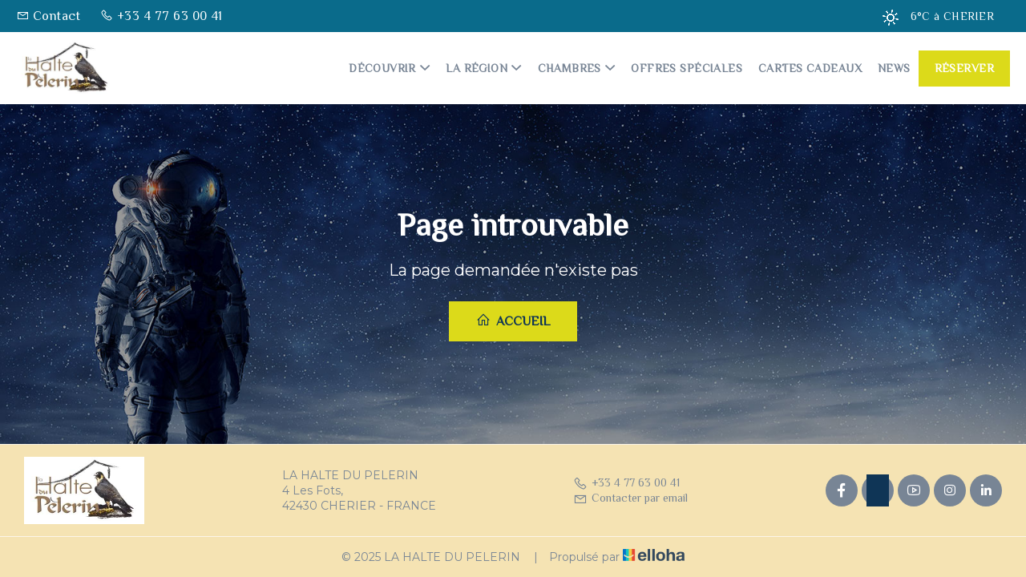

--- FILE ---
content_type: text/html
request_url: https://www.lahaltedupelerin.fr/fr/contact
body_size: 22393
content:











<!DOCTYPE html>
<html lang="fr" culture="fr-FR">
<head>
    <title>Page introuvable - LA HALTE DU PELERIN - CHERIER - FRANCE</title>
    <meta name="description" content="Page introuvable">
    
<meta http-equiv="Content-Type" content="text/html; charset=UTF-8">
<meta charset="utf-8">
<meta http-equiv="X-UA-Compatible" content="IE=edge">
<meta name="viewport" content="width=device-width, initial-scale=1.0, maximum-scale=1.0, user-scalable=no">
<meta name="format-detection" content="telephone=no">
<meta name="apple-mobile-web-app-capable" content="yes">
<meta id="Meta-lang" http-equiv="content-language" content="fr" data-date-format="dd/mm/yyyy">



    <link rel="shortcut icon" type="image/x-icon" href="https://www.lahaltedupelerin.fr/HaltePelerin - 6pm.jpg" />
    <link rel="preconnect" href="https://fonts.googleapis.com">
    <link rel="preconnect" href="https://fonts.gstatic.com" crossorigin>
    <link href="https://fonts.googleapis.com/css2?family=Philosopher&amp;display=swap" rel="stylesheet">
    <link href="https://fonts.googleapis.com/css2?family=Montserrat&amp;display=swap" rel="stylesheet">
    <link rel="stylesheet" type="text/css" href="https://static.elloha.com/webgen/css/line-awesome/line-awesome.min.css">
    <link rel="stylesheet" type="text/css" href="https://static.elloha.com/webgen/css/font-awesome.min.css">
    <link rel="stylesheet" type="text/css" href="https://static.elloha.com/webgen/css/fa-brands.min.css">
    <link rel="stylesheet" type="text/css" href="https://static.elloha.com/webgen/css/ionicons/ionicons.min.css">
    <link rel="stylesheet" type="text/css" href="https://static.elloha.com/webgen/css/bootstrap/bootstrap-min.css">
    <link rel="stylesheet" type="text/css" href="https://static.elloha.com/webgen/css/owl.carousel.2.3.4.min.css">
    <link rel="stylesheet" type="text/css" href="https://static.elloha.com/webgen/css/owl.theme.default.2.3.4.min.css">
    <link rel="stylesheet" type="text/css" href="https://static.elloha.com/webgen/css/jquery-ui.min.css">
    <link rel="stylesheet" type="text/css" href="https://static.elloha.com/webgen/css/lightgallery.min.css">
    <link rel="stylesheet" type="text/css" href="https://static.elloha.com/webgen/css/animate.min.css">
    <link rel="stylesheet" type="text/css" href="https://static.elloha.com/webgen/css/magnific-popup.min.css">
    <link rel="stylesheet" href="https://maxst.icons8.com/vue-static/landings/line-awesome/line-awesome/1.3.0/css/line-awesome.min.css">
    <link rel="stylesheet" href="https://code.jquery.com/ui/1.12.1/themes/base/jquery-ui.css">
    <link href="https://fonts.googleapis.com/css2?family=Inter:wght@400;700&display=swap" rel="stylesheet">
    <link rel="stylesheet" href="https://code.jquery.com/ui/1.12.1/themes/base/jquery-ui.css">
    <link rel="stylesheet" href="https://cdnjs.cloudflare.com/ajax/libs/jquery-modal/0.9.1/jquery.modal.min.css" />
    <link rel="stylesheet" href="https://cdnjs.cloudflare.com/ajax/libs/bootstrap-daterangepicker/3.0.5/daterangepicker.css">
    <link rel="stylesheet" type="text/css" href="https://www.lahaltedupelerin.fr/css/common.min.css?v=Modele-14-custom_">
    <link rel="stylesheet" type="text/css" href="https://www.lahaltedupelerin.fr/css/elloha-template-14.min.css?v=Modele-14-custom_">
    <link rel="stylesheet" type="text/css" href="https://www.lahaltedupelerin.fr/css/custom.css?v=Modele-14-custom_">
</head>

<body>
    <script>(function(i, s, o, g, r, a, m) {
			i['GoogleAnalyticsObject'] = r;
			i[r] = i[r] || function() { (i[r].q = i[r].q || []).push(arguments) }, i[r].l = 1 * new Date();
			a = s.createElement(o), m = s.getElementsByTagName(o)[0];
			a.async = 1;
			a.src = g;
			m.parentNode.insertBefore(a, m)
			})(window, document, 'script', '//www.google-analytics.com/analytics.js', 'ga');
			ga('create', '291279677', 'auto', { allowLinker: true, cookieDomain: 'auto' });
			ga('require', 'linker');
			ga('linker:autoLink', ['reservation.elloha.com']);
			// Tjs utiliser clientId. Utilisé dans le js des widgets Be (widget-loader.js)
			var clientId;
			ga(function(tracker) {
				clientId = tracker.get('linkerParam');
			});
			ga('create', 'UA-72326222-3', 'auto', { allowLinker: true, cookieDomain: 'auto', name: 'clientTracker' });
			ga('clientTracker.require', 'linker');ga('clientTracker.linker:autoLink', ['reservation.elloha.com']);
			ga('send', 'pageview');
			ga('clientTracker.send','pageview',{'dimension1': '5ba1315a-29b3-44db-a521-a6de17caeb34'});</script>
<script async src='https://www.googletagmanager.com/gtag/js?id=G-GZPYVD4RQ0'></script>
                    <script>
                        window.dataLayer = window.dataLayer || [];
                        function gtag() { dataLayer.push(arguments); }
                        gtag('js', new Date());
                        gtag('config', 'G-GZPYVD4RQ0');
                        
                        gtag('event', 'view_website', {"product_id":"5ba1315a-29b3-44db-a521-a6de17caeb34","product_name":"La Halte du Pèlerin","product_category":"CH","distributor_id":"65abbd52-4bb2-4c52-8829-1f2100f8b5df","distributor_name":"La Halte du Pèlerin"});
                        gtag('event', 'page_view', {"product_id":"5ba1315a-29b3-44db-a521-a6de17caeb34","product_name":"La Halte du Pèlerin","product_category":"CH","distributor_id":"65abbd52-4bb2-4c52-8829-1f2100f8b5df","distributor_name":"La Halte du Pèlerin"});
                    </script>
    
    <div class="page-404 main-content-wrapper">
        <header class="section-header clearfix">
            <div class="top-header pt-20 pb-20">
                <div class="top-left">
                    <a href="https://www.lahaltedupelerin.fr/contact.html" class="contact-w">
                        <i class="las la-envelope"></i>
                        <span> Contact</span>
                    </a>
                    <a href="tel:+33 4 77 63 00 41" class="phone-w">
                        <i class="las la-phone"></i>
                        <span class="visible-xs-inline"> Appeler</span>
                        <span class="hidden-xs">+33 4 77 63 00 41</span>
                    </a>
                </div>
                <div class="top-right">
                    <div class="meteo hidden-xs">
                        <div class="text">
                            <div class="weather-item">
                                <canvas id="WeatherCcIcon" data="clear-day" class="weather-icon"></canvas>
                                <span id="WeatherCcTemperature" class="weather-temperature">6°C</span>
                                <span>&#224; CHERIER</span>
                            </div>
                        </div>
                    </div>
                </div>
            </div>
            <div class="bottom-header">
                <div class="logo logo-w">
                    <a class="logo-top img-responsive " href="https://www.lahaltedupelerin.fr/">
                        <img src="https://medias.elloha.com/300x200/ead19306-1268-4dfd-86d2-4549ed649e4d/logo-halte-du-pellerin.jpeg" alt="LA HALTE DU PELERIN">
                        
                    </a>
                </div>
                <nav class="nav">
                    <ul class="menu">
                        <li class="clic-sub-menu">
                            <a href="#">D&#233;couvrir <span class="icon-pre-padding ion-chevron-down"></span></a>
                            <ul class="sub-menu">
                                <li><a href="https://www.lahaltedupelerin.fr/presentation/la-halte-du-pelerin.html">La Halte du P&#232;lerin</a></li>
                                <li><a href="https://www.lahaltedupelerin.fr/presentation/je-m-appelle-sylvie-delorme.html">Je m'appelle Sylvie Delorme</a></li>
                                <li><a href="https://www.lahaltedupelerin.fr/presentation/une-table-d-hotes-originale-et-gourmande.html">Une table d'h&#244;tes originale et gourmande</a></li>
                                <li><a href="https://www.lahaltedupelerin.fr/presentation/labellisee-fleurs-de-soleil-label-de-qualite.html">Labellis&#233;e Fleurs de Soleil, label de qualit&#233;</a></li>
                                <li><a href="https://www.lahaltedupelerin.fr/presentation/animaux-bienvenus.html">Animaux bienvenus</a></li>
                                <li><a href="https://www.lahaltedupelerin.fr/presentation/massages-bien-etre.html">Massages bien &#234;tre</a></li>
                                <li><a href="https://www.lahaltedupelerin.fr/presentation/ateliers-cuisine.html">Ateliers cuisine</a></li>
                            </ul>
                        </li>
                        <li class="clic-sub-menu">
                            <a href="#">La R&#233;gion <span class="icon-pre-padding ion-chevron-down"></span></a>
                            <ul class="sub-menu">
                                <li><a href="https://www.lahaltedupelerin.fr/presentation/cherier-et-ses-alentours.html">Ch&#233;rier et ses alentours</a></li>
                                <li><a href="https://www.lahaltedupelerin.fr/presentation/le-terrain-de-jeu-des-velos-et-vetetistes.html">Le terrain de jeu des v&#233;los et v&#233;t&#233;tistes</a></li>
                                <li><a href="https://www.lahaltedupelerin.fr/presentation/roanne-et-ses-environs.html">Roanne et ses environs</a></li>
                                <li><a href="https://www.lahaltedupelerin.fr/presentation/les-seigneurs-d-urfe.html">Les Seigneurs d'Urf&#233;</a></li>
                            </ul>
                        </li>
                        <li class="clic-sub-menu">
                            <a href="#">Chambres <span class="icon-pre-padding ion-chevron-down"></span></a>
                            <ul class="sub-menu">
                                <li><a href="https://www.lahaltedupelerin.fr/chambres.html">Voir toutes nos chambres</a> </li>
                                <li><a href="https://www.lahaltedupelerin.fr/chambres/la-suite-familiale-plume-d-argent-3-chambres-et-salle-de-bains-privative.html">La Suite familiale Plume d'Argent  3 chambres et salle-de-bains privative</a></li>
                                <li><a href="https://www.lahaltedupelerin.fr/chambres/chambre-le-petit-marchand-de-sable-.html">Chambre &quot;Le Petit Marchand de Sable&quot;</a></li>
                                <li><a href="https://www.lahaltedupelerin.fr/chambres/la-passe-miroir-salle-de-bains-partagee.html">La Passe Miroir - Salle-de-bains partag&#233;e</a></li>
                                <li><a href="https://www.lahaltedupelerin.fr/chambres/les-cinq-terres-oubliees-salle-de-bains-partagee.html">Les Cinq Terres Oubli&#233;es - Salle-de-bains partag&#233;e</a></li>
                                <li><a href="https://www.lahaltedupelerin.fr/chambres/la-septieme-face-salle-de-bains-partagee.html">La Septi&#232;me Face - Salle-de-bains partag&#233;e</a></li>
                            </ul>
                        </li>
                        <li>
                            <a href="https://www.lahaltedupelerin.fr/offres-speciales.html">Offres sp&#233;ciales</a>
                        </li>
                        <li><a href="https://www.lahaltedupelerin.fr/gifts.html">Cartes cadeaux</a></li>
                        <li>
                            <a href="https://www.lahaltedupelerin.fr/news.html">News</a>
                        </li>
                        <li class="link-resa">
                            <a href="https://www.lahaltedupelerin.fr/reservation-en-ligne.html">R&#233;server</a>
                        </li>
                    </ul>
                </nav>
            </div>
            <div class="mobile-nav">
                <div class="logo">
                    <a class="logo-top img-responsive " href="https://www.lahaltedupelerin.fr/">
                        <img src="https://medias.elloha.com/300x200/ead19306-1268-4dfd-86d2-4549ed649e4d/logo-halte-du-pellerin.jpeg" alt="LA HALTE DU PELERIN">
                        
                    </a>
                </div>
                <div class="navbar-toggler">
                    <span></span>
                    <span></span>
                    <span></span>
                </div>
                <nav class="nav-responsive">
                    <ul class="menu-mobile">
                        <li class="clic-sub-menu-mobile">
                            <a href="#">D&#233;couvrir <span class="icon-pre-padding ion-chevron-down"></span></a>
                            <ul class="sub-menu-mobile">
                                <li><a href="https://www.lahaltedupelerin.fr/presentation/la-halte-du-pelerin.html">La Halte du P&#232;lerin</a></li>
                                <li><a href="https://www.lahaltedupelerin.fr/presentation/je-m-appelle-sylvie-delorme.html">Je m'appelle Sylvie Delorme</a></li>
                                <li><a href="https://www.lahaltedupelerin.fr/presentation/une-table-d-hotes-originale-et-gourmande.html">Une table d'h&#244;tes originale et gourmande</a></li>
                                <li><a href="https://www.lahaltedupelerin.fr/presentation/labellisee-fleurs-de-soleil-label-de-qualite.html">Labellis&#233;e Fleurs de Soleil, label de qualit&#233;</a></li>
                                <li><a href="https://www.lahaltedupelerin.fr/presentation/animaux-bienvenus.html">Animaux bienvenus</a></li>
                                <li><a href="https://www.lahaltedupelerin.fr/presentation/massages-bien-etre.html">Massages bien &#234;tre</a></li>
                                <li><a href="https://www.lahaltedupelerin.fr/presentation/ateliers-cuisine.html">Ateliers cuisine</a></li>
                            </ul>
                        </li>
                        <li class="clic-sub-menu-mobile">
                            <a href="#">La R&#233;gion <span class="icon-pre-padding ion-chevron-down"></span></a>
                            <ul class="sub-menu-mobile">
                                <li><a href="https://www.lahaltedupelerin.fr/presentation/cherier-et-ses-alentours.html">Ch&#233;rier et ses alentours</a></li>
                                <li><a href="https://www.lahaltedupelerin.fr/presentation/le-terrain-de-jeu-des-velos-et-vetetistes.html">Le terrain de jeu des v&#233;los et v&#233;t&#233;tistes</a></li>
                                <li><a href="https://www.lahaltedupelerin.fr/presentation/roanne-et-ses-environs.html">Roanne et ses environs</a></li>
                                <li><a href="https://www.lahaltedupelerin.fr/presentation/les-seigneurs-d-urfe.html">Les Seigneurs d'Urf&#233;</a></li>
                            </ul>
                        </li>
                        <li class="clic-sub-menu-mobile">
                            <a href="#">Chambres <span class="icon-pre-padding ion-chevron-down"></span></a>
                            <ul class="sub-menu-mobile">
                                <li><a href="https://www.lahaltedupelerin.fr/chambres.html">Voir toutes nos chambres</a> </li>
                                <li><a href="https://www.lahaltedupelerin.fr/chambres/la-suite-familiale-plume-d-argent-3-chambres-et-salle-de-bains-privative.html">La Suite familiale Plume d'Argent  3 chambres et salle-de-bains privative</a></li>
                                <li><a href="https://www.lahaltedupelerin.fr/chambres/chambre-le-petit-marchand-de-sable-.html">Chambre &quot;Le Petit Marchand de Sable&quot;</a></li>
                                <li><a href="https://www.lahaltedupelerin.fr/chambres/la-passe-miroir-salle-de-bains-partagee.html">La Passe Miroir - Salle-de-bains partag&#233;e</a></li>
                                <li><a href="https://www.lahaltedupelerin.fr/chambres/les-cinq-terres-oubliees-salle-de-bains-partagee.html">Les Cinq Terres Oubli&#233;es - Salle-de-bains partag&#233;e</a></li>
                                <li><a href="https://www.lahaltedupelerin.fr/chambres/la-septieme-face-salle-de-bains-partagee.html">La Septi&#232;me Face - Salle-de-bains partag&#233;e</a></li>
                            </ul>
                        </li>
                        <li>
                            <a href="https://www.lahaltedupelerin.fr/offres-speciales.html">Offres sp&#233;ciales</a>
                        </li>
                        <li><a href="https://www.lahaltedupelerin.fr/gifts.html">Cartes cadeaux</a></li>
                        <li>
                            <a href="https://www.lahaltedupelerin.fr/news.html">News</a>
                        </li>
                        <li class="link-resa">
                            <a href="https://www.lahaltedupelerin.fr/reservation-en-ligne.html">R&#233;server</a>
                        </li>
                    </ul>
                </nav>
            </div>
        </header>
        <main style="background-image: url(https://static.elloha.com/webgen/img/404.jpg)">
            <div class="content-404">
                <h1>Page introuvable</h1>
                <div class="text-404">La page demandée n'existe pas</div>
                <div><a href="https://www.lahaltedupelerin.fr/" class="btn btn-primary btn-404"><i class="las la-home"></i> Accueil</a></div>
            </div>
        </main>

        <footer class="section-footer">
            <div class="content-footer">
                <div class="col-footer left-logo">
                    <a class="logo-footer " href="https://www.lahaltedupelerin.fr/">
                        <img src="https://medias.elloha.com/300x200/ead19306-1268-4dfd-86d2-4549ed649e4d/logo-halte-du-pellerin.jpeg" alt="LA HALTE DU PELERIN">
                        
                    </a>
                </div>
                <div class="col-footer center-address hidden-xs">
                    <p>
                        LA HALTE DU PELERIN<sup class="rating-stars"></sup><br>
                        4 Les Fots,<br />42430 CHERIER - FRANCE
                    </p>
                </div>
                <div class="col-footer center-contact">
                    <p>
                        <a href="tel:+33 4 77 63 00 41"><i class="las la-phone"></i>+33 4 77 63 00 41</a><br />
                        <a class="dynamic-mail-to"><i class="las la-envelope"></i>Contacter par email</a>
                    </p>
                </div>
                <div class="col-footer right-social-info">
                    
                    <a href="https://www.facebook.com/LaHalteduPelerin42" target="_blank"><i class="lab la-facebook-f"></i></a>
                    <a href="https://@lahaltedupeler1" target="_blank"><i class="logo-twitter" aria-label="Twitter"></i></a>
                    
                    <a href="https://www.youtube.com/@lahaltedupelerinsylviedelorme" target="_blank"><i class="lab la-youtube"></i></a>
                    <a href="https://www.instagram.com/lahaltedupelerin/" target="_blank"><i class="lab la-instagram"></i></a>
                    
                    <a href="https://www.linkedin.com/company/la-halte-du-pelerin" target="_blank"><i class="lab la-linkedin-in"></i></a>
                </div>
            </div>

            <div class="footer-copyright">
                <p class="copyright">
                    &#169; 2025 LA HALTE DU PELERIN<sup class="rating-stars"></sup>
                    <span class="trait-vertical">|</span>
                    Propuls&#233; par <a href="http://www.elloha.com/fr/" target="_blank"><img src="https://static.elloha.com/webgen/img/elloha.png" alt=" "></a>
                </p>
            </div>
        </footer>
    </div>

    <script type="text/javascript" src="https://static.elloha.com/webgen/js/jquery-2.2.4.min.js"></script>
<script src="https://code.jquery.com/ui/1.12.1/jquery-ui.min.js"></script>
<script type="text/javascript" src="https://static.elloha.com/webgen/js/owl.carousel.2.3.4.min.js"></script>
<script type="text/javascript" src="https://static.elloha.com/webgen/js/bootstrap/bootstrap-min.js"></script>
<script type="text/javascript" src="https://static.elloha.com/webgen/js/mandrill/mandrill.min.js"></script>
<script src="https://cdn.apple-mapkit.com/mk/5.x.x/mapkit.core.js" crossorigin async data-callback="initMapKit" data-libraries="map" data-initial-token="eyJhbGciOiJFUzI1NiIsInR5cCI6IkpXVCIsImtpZCI6IjlVRzk3ODVEMkQifQ.eyJpYXQiOjE3Njk2NDcxMjguOTAxOTExNywiZXhwIjoxNzcyMzI1NTI4LjkwMTkxMTcsImlzcyI6Ijk3NTJTREFNQ1oiLCJvcmlnaW4iOiJodHRwczovL3d3dy5sYWhhbHRlZHVwZWxlcmluLmZyIn0.ZHdpnp60gomJIMXnqf0N9vf2hz36QuZkVWJzWwBLLC44b09KXLvobERabZueMvmSUk8mlPyyNGn6LR4k-kG_KQ"></script>
<script type="text/javascript" src="https://static.elloha.com/webgen/js/skycons.min.js"></script>
<script type="text/javascript" src="https://static.elloha.com/webgen/js/lightgallery-all.min.js"></script>
<script type="text/javascript" src="https://www.lahaltedupelerin.fr/js/config.js?v=Modele-14-custom_"></script>
<script type="text/javascript" src="https://static.elloha.com/webgen/js/jquery.countdown.min.js"></script>
<script type="text/javascript" src="https://static.elloha.com/webgen/js/jquery.fittext.min.js"></script>
<script type="text/javascript" src="https://static.elloha.com/webgen/js/jquery.validate.min.js"></script>
<script type="text/javascript" src="https://static.elloha.com/webgen/js/jquery.ebcaptcha.min.js"></script>
<script type="text/javascript" src="https://static.elloha.com/webgen/js/masonry.pkgd.min.js"></script>
<script src="https://cdnjs.cloudflare.com/ajax/libs/moment.js/2.29.1/moment.min.js"></script>
<script src="https://cdnjs.cloudflare.com/ajax/libs/bootstrap-daterangepicker/3.0.5/daterangepicker.js"></script>
<script src="https://cdnjs.cloudflare.com/ajax/libs/jquery-modal/0.9.1/jquery.modal.min.js"></script>
<script type="text/javascript" src="https://www.lahaltedupelerin.fr/js/common.min.js"></script>
<script type="text/javascript" src="https://www.lahaltedupelerin.fr/js/elloha-template-14.min.js"></script>
<script src="https://static.elloha.com/webgen/js/newcookieconsent.min.js"></script>
<script src="https://js.hcaptcha.com/1/api.js"></script>
</body>
</html>

--- FILE ---
content_type: text/css
request_url: https://www.lahaltedupelerin.fr/css/elloha-template-14.min.css?v=Modele-14-custom_
body_size: 49945
content:
*{margin:0;padding:0}.d-flex{display:flex}.container{width:100%;padding-left:80px;padding-right:80px}.section-slider .slider-home{background-position:center center;background-size:cover;height:calc(100vh - 120px)!important;position:relative}.justify-content-between{-webkit-box-pack:justify;-ms-flex-pack:justify;justify-content:space-between}.justify-content-center{-webkit-box-pack:center;-ms-flex-pack:center;justify-content:center}body{background-color:var(--color-bg-1);color:var(--color-text);font-family:var(--font-text);font-size:16px;line-height:1.4;font-weight:400}a,a:link,a:visited,a:focus,a:hover{font-family:var(--font-title);font-size:16px;font-weight:700;text-decoration:none;color:var(--color-link);transition:all .3s ease-in-out;-webkit-transition:all .3s ease-in-out;-moz-transition:all .3s ease-in-out;-o-transition:all .3s ease-in-out;outline:0 solid transparent}h1,h2,h3,h4,h5,h6{margin-top:0;margin-bottom:0;color:var(--color-title);line-height:1.3}h1,.h1{font-size:40px;font-family:var(--font-title);font-weight:700;text-align:center}h2,.h2{font-size:30px;font-family:var(--font-title);font-weight:700;text-align:center}h2.big-title,h1.big-title{text-align:center;margin-left:15px;margin-right:15px;position:relative;z-index:1;font-size:60px;letter-spacing:.03em}h3,.h3{font-size:24px;font-family:var(--font-title);font-weight:700}h3.medium-title,h3.medium-title-line{font-size:40px}h4,.h4{font-size:20px;font-weight:bold}h5,.h5{font-size:16px;font-weight:bold}.title-white{color:var(--color-text-white)!important}.font-bold{font-weight:700}.font-light{font-weight:300}@media(max-width:480px){body{font-size:14px}h1,.h1{font-size:30px}h2,.h2,h2.big-title,h1.big-title{font-size:30px}h3,.h3{font-size:20px}h4,.h4{font-size:18px;font-weight:bold}h5,.h5{font-size:14px}}.text-deco{width:100%;margin-bottom:30px;margin-top:15px}.text-deco path{fill:var(--color-link)}ul,ol{margin:0}ul li,ol li{list-style:none}.colored-BG-image{background-color:var(--color-bg-3);background-image:url(../img/bg-pattern.png)}img{height:auto;max-width:100%}.mt-10{margin-top:10px}.mt-15{margin-top:15px}.mt-20{margin-top:20px}.mt-30{margin-top:30px}.mt-50{margin-top:50px}.mt-70{margin-top:70px}.mt-80{margin-top:80px}.mt-100{margin-top:100px}.mb-10{margin-bottom:10px}.mb-15{margin-bottom:15px}.mb-20{margin-bottom:20px}.mb-30{margin-bottom:30px}.mb-40{margin-bottom:40px}.mb-50{margin-bottom:50px}.mb-70{margin-bottom:70px}.mb-80{margin-bottom:80px}.mb-100{margin-bottom:100px}.ml-15{margin-left:15px}.ml-30{margin-left:30px}.ml-50{margin-left:50px}.mr-15{margin-right:15px}.mr-30{margin-right:30px}.mr-50{margin-right:50px}.pt-10{padding-top:10px}.pt-15{padding-top:15px}.pt-20{padding-top:20px}.pt-30{padding-top:30px}.pt-40{padding-top:40px}.pt-170{padding-top:170px}.pt-80{padding-top:80px}.pb-10{padding-bottom:10px}.pb-15{padding-bottom:15px}.pb-20{padding-bottom:20px}.pb-30{padding-bottom:30px}.pb-40{padding-bottom:40px}.pb-50{padding-bottom:50px}.pb-60{padding-bottom:60px}.pb-80{padding-bottom:80px}.pb-120{padding-bottom:120px}.pb-170{padding-bottom:170px}.section-heading{margin-bottom:50px;position:relative;z-index:1}.section-heading h2{margin-bottom:0;text-transform:capitalize}.section-heading.text-left{text-align:left!important}.section-sub-banner{background-position:center center;background-size:cover;background-repeat:no-repeat}.section-sub-banner .container{padding-left:0;padding-right:0;background-color:rgba(0,0,0,.7)}.section-sub-banner .container .text-center{padding-left:80px;padding-right:80px}.section-sub-banner .container .text-center .text-deco{margin-bottom:0}.btn,.btn:active{min-width:160px;height:44px;padding:0 20px;position:relative;color:var(--color-btn-txt);border:0;border-radius:0;line-height:44px;font-weight:700;background:var(--color-btn);text-transform:uppercase;font-size:18px}.btn:before{content:"";position:absolute;left:0;top:0;height:100%;width:100%;overflow:hidden;opacity:0;transition:opacity 1s ease;background:#fff}.btn:hover:before{opacity:.4;transition:opacity 1s ease}.btn:hover,.btn:focus{color:var(--color-btn-txt);background:var(--color-btn)}.btn-white{height:60px;width:200px;text-align:center;position:absolute;top:50%;left:50%;-webkit-transform:translate(-50%,-50%);-moz-transform:translate(-50%,-50%);-ms-transform:translate(-50%,-50%);-o-transform:translate(-50%,-50%);transform:translate(-50%,-50%);border:2px solid var(--color-text-white);color:var(--color-text-white)!important;font-size:20px;border-radius:30px;line-height:55px;text-transform:uppercase;font-size:18px;font-family:var(--font-title);font-weight:700}.separator-top{height:90px;margin-top:-90px;z-index:1;position:absolute;width:100%;overflow:hidden}.separator-top img{height:90px;max-width:none}.separator-bottom{height:90px;z-index:1;position:absolute;width:100%;overflow:hidden}.separator-bottom img{height:90px;max-width:none}.content-be-background{background-color:var(--color-bg-3);background-image:url(../img/bg-pattern.png)}.alt-bg-color:nth-child(odd)>.colored-BG-image{background-color:var(--color-bg-3);background-image:url(../img/bg-pattern.png);padding-bottom:170px;padding-top:170px}.alt-bg-color:nth-child(odd)>.colored-BG-image h2,.alt-bg-color:nth-child(odd)>.section-home-scea .container,.alt-bg-color:nth-child(odd)>.horaires-more-infos .section-infos,.alt-bg-color:nth-child(odd)>.colored-BG-image>h3,.alt-bg-color:nth-child(odd)>.colored-BG-image .offer-included-bloc{color:var(--color-text-white)}.alt-bg-color:nth-child(even)>.separator-bottom,.alt-bg-color:nth-child(even)>.separator-top{display:none}.alt-bg-color:nth-child(even)>.colored-BG-image{background-color:var(--color-bg-1);background-image:none;padding-bottom:80px;padding-top:80px}.alt-bg-color:last-child .separator-top{display:none}.alt-bg-color:last-child .colored-BG-image{padding-bottom:80px}.section-home-options h3.title-blocs{height:32px;overflow:hidden}@media only screen and (max-width:1024px){.alt-bg-color:nth-child(even)>.colored-BG-image{padding-bottom:50px;padding-top:50px}.alt-bg-color:nth-child(odd)>.colored-BG-image{padding-bottom:140px;padding-top:140px}}@media only screen and (max-width:768px){.alt-bg-color:nth-child(even)>.colored-BG-image{padding-bottom:20px;padding-top:20px}.alt-bg-color:nth-child(odd)>.colored-BG-image{padding-bottom:120px;padding-top:120px}}@media only screen and (max-width:480px){.alt-bg-color:nth-child(even)>.colored-BG-image{padding-bottom:15px;padding-top:15px}.alt-bg-color:nth-child(odd)>.colored-BG-image{padding-bottom:80px;padding-top:80px}}.main-content-wrapper .section-header{position:fixed;transition:all .3s ease-in-out;-webkit-transition:all .3s ease-in-out;-moz-transition:all .3s ease-in-out;-o-transition:all .3s ease-in-out;z-index:20000;width:100%;height:130px;background-color:var(--color-bg-1);-webkit-box-shadow:4px 0 15px rgba(0,0,0,.05);-moz-box-shadow:4px 0 15px rgba(0,0,0,.05);box-shadow:4px 0 15px rgba(0,0,0,.05)}.main-content-wrapper .section-header .top-header{width:100%;height:40px;padding:10px 20px;background-color:var(--color-bg-3);color:var(--color-text-white);font-size:14px;line-height:20px;font-family:var(--font-title);font-weight:400;letter-spacing:.03em}.main-content-wrapper .section-header .top-header a{color:var(--color-text-white)!important;font-weight:400;letter-spacing:.03em}.main-content-wrapper .section-header .top-header a:hover{color:var(--color-link)}.main-content-wrapper .section-header .top-header .top-left{display:inline-block}.main-content-wrapper .section-header .top-header .top-right{display:inline-block;float:right}.main-content-wrapper .section-header .top-header .contact-w,.main-content-wrapper .section-header .top-header .phone-w{margin-right:20px}.main-content-wrapper .section-header .top-header .contact-w em,.main-content-wrapper .section-header .top-header .phone-w em{vertical-align:middle;margin-right:5px}.main-content-wrapper .section-header .top-header .meteo{display:inline-block;margin-right:20px}.main-content-wrapper .section-header .top-header .meteo .weather-w span,.main-content-wrapper .section-header .top-header .meteo .weather-w canvas{display:inline-block;vertical-align:middle}.main-content-wrapper .section-header .top-header .meteo .weather-item{text-align:left;width:100%;display:inline}.main-content-wrapper .section-header .top-header .meteo .weather-item .weather-icon{height:20px;vertical-align:middle;color:var(--color-text-white)}.main-content-wrapper .section-header .top-header .langs-magic{height:auto}.main-content-wrapper .section-header .top-header .langs-magic img{margin-right:5px;width:30px}.main-content-wrapper .section-header .top-header .langs-magic ul{border-radius:0;background-color:var(--color-bg-3);-webkit-box-shadow:4px 0 15px rgba(0,0,0,.05);-moz-box-shadow:4px 0 15px rgba(0,0,0,.05);box-shadow:4px 0 15px rgba(0,0,0,.05)}.main-content-wrapper .section-header .top-header .langs-magic ul.dropdown-menu{text-align:left;padding:5px 0;min-width:auto;margin-top:9px;border:0}.main-content-wrapper .section-header .top-header .langs-magic li{padding:5px 10px}.main-content-wrapper .section-header .top-header .langs-magic li a{padding:0}.main-content-wrapper .section-header .top-header .langs-magic .dropdown-menu img{margin-right:0;height:21px;width:32px}.main-content-wrapper .section-header .bottom-header{width:100%;height:90px;padding:10px 20px;display:flex;flex-direction:row;justify-content:space-between;align-items:center}.main-content-wrapper .section-header .logo{display:inline-block;height:100%;margin-right:20px}.main-content-wrapper .section-header .logo .logo-top{height:100%}.main-content-wrapper .section-header .logo img{height:100%}.main-content-wrapper .section-header .logo .title,.mobile-nav .logo .title{display:inline-block;width:100%;font-family:var(--font-title);font-size:22px;font-weight:700;line-height:1.1em}.main-content-wrapper .section-header .logo .subtitle,.mobile-nav .logo .subtitle{display:inline-block;width:100%;font-size:14px;font-weight:400}.main-content-wrapper .section-header .nav{align-items:center;display:flex;flex-direction:row;height:50px}.main-content-wrapper .section-header .nav .menu{display:flex;flex-direction:row;flex-wrap:wrap;justify-content:end}.main-content-wrapper .section-header .nav ul{width:100%}.main-content-wrapper .section-header .nav ul li{display:inline-block}.main-content-wrapper .section-header .nav li a{position:relative;z-index:1;display:flex;justify-content:center;align-items:center;padding:15px;height:45px}.main-content-wrapper .section-header .nav li a,.mobile-nav .menu-mobile li a{font-size:16px;text-transform:uppercase;font-family:var(--font-title);font-weight:700;letter-spacing:.03em;color:var(--color-text)}.main-content-wrapper .section-header .nav li.link-resa a,.main-content-wrapper .section-header .nav-responsive li.link-resa a{padding:15px 20px;background:var(--color-btn)!important;color:var(--color-text-white)}.main-content-wrapper .section-header .nav li.link-resa a:before,.main-content-wrapper .section-header .nav-responsive li.link-resa a:before{opacity:0;background:var(--color-text-white)}.main-content-wrapper .section-header .nav li.link-resa a:hover:before,.main-content-wrapper .section-header .nav-responsive li.link-resa a:hover:before{opacity:.4}.main-content-wrapper .section-header .nav .sub-menu{background-color:var(--color-bg-1);-webkit-box-shadow:4px 0 15px rgba(0,0,0,.05);-moz-box-shadow:4px 0 15px rgba(0,0,0,.05);box-shadow:4px 0 15px rgba(0,0,0,.05)}.main-content-wrapper .section-header .menu-mobile-active .nav .sub-menu{-webkit-box-shadow:none;-moz-box-shadow:none;box-shadow:none}.main-content-wrapper .section-header .menu-mobile-active .nav-responsive .sub-menu{box-shadow:none}.main-content-wrapper .section-header .nav .sub-menu,.main-content-wrapper .section-header .nav-responsive .sub-menu-mobile{display:none;-moz-transform:translate(0,20px);-ms-transform:translate(0,20px);-o-transform:translate(0,20px);transition:all .3s ease-in-out;-webkit-transition:all .3s ease-in-out;-moz-transition:all .3s ease-in-out;-o-transition:all .3s ease-in-out;z-index:1000}.main-content-wrapper .section-header .nav .sub-menu.sub-menu-active{display:block;position:absolute;max-width:250px;padding:5px 20px;line-height:1}.main-content-wrapper .section-header .nav-responsive .sub-menu-mobile.sub-menu-active{display:inline-block;padding:5px 20px;line-height:1}.main-content-wrapper .section-header .nav .sub-menu li,.main-content-wrapper .section-header .nav-responsive .sub-menu-mobile li{position:relative;z-index:1;display:block;padding:10px 0}.main-content-wrapper .section-header .nav-responsive .sub-menu-mobile li:first-child{padding:0 0 10px 0}.main-content-wrapper .section-header .nav .sub-menu li a,.main-content-wrapper .section-header .nav-responsive .sub-menu-mobile li a{position:relative;z-index:1;display:inline;line-height:1;padding:0}.main-content-wrapper .section-header .nav .sub-menu li a,.mobile-nav .menu-mobile .sub-menu-mobile li a{font-size:14px;text-transform:none;font-family:var(--font-title);font-weight:400}.navbar-toggler{background-color:var(--color-bg-1);border-radius:0}.navbar-toggler i{font-size:12px;color:var(--color-text-white)}.mobile-nav{position:fixed;width:100%;height:90px;padding:10px 20px;z-index:210;top:40px;left:0;right:0;-webkit-box-align:center;-ms-flex-align:center;align-items:center;-webkit-box-pack:justify;-ms-flex-pack:justify;justify-content:space-between;display:none;background-color:var(--color-bg-1)}.mobile-nav .navbar-toggler{cursor:pointer;right:20px;position:absolute;top:35px}.mobile-nav .navbar-toggler span{width:28px;height:3px;display:block;margin-bottom:5px;background-color:var(--color-text)}.mobile-nav .navbar-toggler span:last-child{margin-bottom:0}.mobile-nav .nav-responsive{display:none;position:absolute}.mobile-nav .nav-responsive.menu-mobile-active{display:block;right:0;height:100vh;max-width:450px;width:100%;background-color:var(--color-bg-1);border-top:1px solid rgba(0,0,0,.1)}.mobile-nav .menu-mobile{max-width:450px;height:calc(100vh - 120px);overflow:auto;padding:0 20px;line-height:1}.mobile-nav .menu-mobile li{position:relative;z-index:1;display:block!important;padding:20px 0}.main-content-wrapper .content-site{margin-top:130px}.subtitle-slider-page{position:absolute;bottom:0;padding:6px 15px;width:100%;background:rgba(0,0,0,.65);color:var(--color-text-white);margin-bottom:0}.subtitle-slider-news{position:absolute;bottom:-10px;padding:6px 15px;width:100%;background:rgba(0,0,0,.65);color:var(--color-text-white);margin-bottom:0}.subtitle-slider-detail{position:absolute;bottom:0;padding:6px 15px;width:100%;background:rgba(0,0,0,.65);color:var(--color-text-white);margin-bottom:0}.section-slider{height:100%;width:100%;display:inline-block;position:relative;overflow:hidden}.section-video{height:calc(100vh - 120px)}.section-slider .slider-content,.section-video .slider-content{position:absolute;width:100%;height:100%;z-index:70}.section-slider .title-slider,.section-video .title-slider{color:var(--color-text-white);font-family:var(--font-title);font-size:80px;line-height:1.2em;text-shadow:0 2px 2px rgba(0,0,0,.4);text-align:center}.section-slider .subtitle-slider,.section-video .subtitle-slider{color:var(--color-text-white);font-weight:bold;font-size:40px;line-height:1.2em;text-shadow:0 2px 2px rgba(0,0,0,.4);text-align:center}.section-slider .slider-texts,.section-video .slider-texts{position:absolute;width:100%;padding-left:15%;padding-right:15%;top:50%;left:50%;-webkit-transform:translate(-50%,-50%);-moz-transform:translate(-50%,-50%);-ms-transform:translate(-50%,-50%);-o-transform:translate(-50%,-50%);transform:translate(-50%,-50%)}.section-slider .slider-home{background-position:center center;background-size:cover;height:700px!important;position:relative}.section-slider .owl-carousel{position:initial}.section-slider .owl-nav{position:absolute;top:0;right:20px;width:66px;height:112px;padding:15px;z-index:75;background-color:var(--color-bg-3)}.section-slider .owl-nav button{margin-top:18px}.section-slider .owl-nav .owl-prev,.section-slider .owl-nav .owl-next{z-index:10;width:36px;height:36px;text-align:center;line-height:36px!important;-webkit-transform:translate(0,-50%);-moz-transform:translate(0,-50%);-ms-transform:translate(0,-50%);-o-transform:translate(0,-50%);transition:all .3s ease-in-out;-webkit-transition:all .3s ease-in-out;-moz-transition:all .3s ease-in-out;-o-transition:all .3s ease-in-out;color:var(--color-text-white)!important;border:2px solid var(--color-text-white)!important;border-radius:100%!important}.section-slider .owl-nav .owl-prev:hover,.section-slider .owl-nav .owl-next:hover{color:var(--color-link)!important;border:3px solid var(--color-link)!important}.section-slider .owl-nav .owl-next{margin-top:10px}main.content-site>#section-BE{width:39%;display:inline-block}#section-BE .content-be-background{padding:15px}#section-BE .content-be-background h2.big-title{font-size:50px}#section-BE .container{padding-left:0;padding-right:0}#ConstellationWidgetContainerBE #ConstellationWidget{background-color:transparent}#ConstellationWidgetContainerBE #ConstellationWidget{padding:0!important;background:transparent!important}#section-BE-detail .check-availability .col-xs-12,#section-BE-detail .check-availability .col-sm-12,#section-BE-detail .check-availability .col-md-12,#section-BE-detail .check-availability .col-lg-12{padding-right:0;padding-left:0}#ConstellationWidget span.current{line-height:50px}.section-home-presentation{width:55%;display:inline-block;padding-left:90px;padding-right:45px}.section-home-presentation h2.big-title{text-align:left;margin-left:0}.section-home-presentation .text{font-weight:400;line-height:1.5em;color:var(--color-text)}.section-home-presentation .text-deco{width:auto}.section-home-presentation .info-author{color:var(--color-text)}.section-home-presentation .container{padding-left:0;padding-right:0}.section-home-presentation .img.mb-10 img{height:110px;width:110px;border-radius:100%}.all-offers-home{margin-bottom:30px;height:570px}.section-home-offers .big-box{width:60%;float:left;height:570px;padding-left:15px;padding-right:15px}.section-home-offers .small-boxes{width:40%;float:left;padding-left:15px;padding-right:15px}.section-home-offers .animate-box{-webkit-animation-name:fadeInLeft;animation-name:fadeInLeft;-webkit-animation-duration:1s;animation-duration:1s;-webkit-animation-fill-mode:both;animation-fill-mode:both}.section-home-offers .small-boxes .animate-box{height:285px}.section-home-offers .small-boxes .animate-box:first-child{padding-bottom:30px}.section-home-offers .animate-box .offer{background-size:cover;background-position:center center;background-repeat:no-repeat;position:relative;height:100%;width:100%;display:block;background-color:var(--color-link)}.section-home-offers .animate-box .offer .desc{position:absolute;height:100%;transition:all .3s ease-in-out;-webkit-transition:all .3s ease-in-out;-moz-transition:all .3s ease-in-out;-o-transition:all .3s ease-in-out;height:100%;width:100%;background:rgba(0,0,0,.4)}.section-home-offers .animate-box .offer:hover .desc{background:rgba(0,0,0,.8)}.section-home-offers .animate-box .offer .desc .con{position:absolute;top:0;left:0;width:100%;height:100%;z-index:10}.section-home-offers .animate-box .offer .desc .content-offer{text-align:center;top:50%;left:50%;-webkit-transform:translate(-50%,-50%);-moz-transform:translate(-50%,-50%);-ms-transform:translate(-50%,-50%);-o-transform:translate(-50%,-50%);transform:translate(-50%,-50%);position:absolute;width:100%;padding:20px 50px;text-shadow:0 2px 2px rgba(0,0,0,.4)}.section-home-offers .animate-box .offer .desc h3.title-blocs{color:var(--color-text-white);line-height:1.2em}.section-home-offers .animate-box .offer .desc span{color:var(--color-text-white)}.section-home-scea .container,.horaires-more-infos .d-flex{max-width:1400px;padding-left:45px;padding-right:45px}.section-home-scea .container ul{text-align:left}.section-home-scea .container ul li{width:calc(33% - 1px);display:inline-block;line-height:2em}.section-home-scea .container ul em{margin-right:10px}.section-home-options .container .option-box .image{height:148px;max-width:148px;overflow:hidden;position:relative}.section-home-options .container .option-box .image img{height:100%;max-width:none;width:auto;position:absolute;left:50%;-webkit-transform:translateX(-50%);-ms-transform:translateX(-50%);transform:translateX(-50%)}.section-home-options .container .option-box .desc{padding:15px;background-color:var(--color-bg-1);min-height:148px}.section-home-options h3.title-blocs{margin-bottom:0}.section-home-options a.btn{margin-left:0}.section-home-os .slider-home-os{height:500px}.section-home-os .slider-home-os .image-os{background-size:cover;background-position:center center;background-repeat:no-repeat;height:100%;width:100%}.section-home-os .promo-rond{margin-left:auto;margin-right:auto;margin-bottom:20px;height:60px;width:60px;line-height:60px;background-color:var(--color-red);font-weight:700;color:var(--color-text-white);border-radius:100%}.section-home-os .slider-home-os .desc{height:100%;width:100%;background:rgba(0,0,0,.4);color:var(--color-text-white)}.section-home-os .slider-home-os:hover .desc{background:rgba(0,0,0,.8)}.section-home-os .slider-home-os .desc h3.title-blocs{color:var(--color-text-white);text-shadow:0 2px 2px rgba(0,0,0,.4)}.section-home-os .slider-home-os .desc .date-os,.section-home-os .slider-home-os .desc .prestation-pour{text-shadow:0 2px 2px rgba(0,0,0,.4)}.section-home-os .slider-home-os .desc .content-SO{text-align:center;top:50%;left:50%;-webkit-transform:translate(-50%,-50%);-moz-transform:translate(-50%,-50%);-ms-transform:translate(-50%,-50%);-o-transform:translate(-50%,-50%);transform:translate(-50%,-50%);position:absolute;width:100%;padding:20px 50px}.section-home-os span.prestation-pour{font-style:italic;display:block}.section-home-os .slider-home-os .btn-group{display:none}.section-home-os .slider-home-os:hover .btn-group{display:block}.section-home-os .owl-item{padding-right:10px;padding-left:10px}.section-home-os .owl-nav{position:absolute;top:50%;width:100%}.section-home-os .owl-nav .owl-prev,.section-home-os .owl-nav .owl-next{position:absolute;z-index:10;width:50px;height:50px;text-align:center;line-height:50px!important;-webkit-transform:translate(0,-50%);-moz-transform:translate(0,-50%);-ms-transform:translate(0,-50%);-o-transform:translate(0,-50%);transition:all .3s ease-in-out;-webkit-transition:all .3s ease-in-out;-moz-transition:all .3s ease-in-out;-o-transition:all .3s ease-in-out;font-size:14px!important;color:var(--color-text-white)!important;background-color:rgba(0,0,0,1)!important}.section-home-os .owl-nav .owl-prev:hover,.section-home-os .owl-nav .owl-next:hover{background-color:rgba(0,0,0,.8)!important}.section-home-os .owl-nav .owl-prev{left:10px}.section-home-os .owl-nav .owl-next{right:10px}.giftcard-section .container{max-width:1140px;padding-left:45px;padding-right:45px}.giftcard-section .owl-nav{position:absolute;top:35px;width:100%}.giftcard-section .owl-nav .owl-prev,.giftcard-section .owl-nav .owl-next{position:absolute;z-index:10;width:50px;height:50px;text-align:center;line-height:50px!important;-webkit-transform:translate(0,-50%);-moz-transform:translate(0,-50%);-ms-transform:translate(0,-50%);-o-transform:translate(0,-50%);transition:all .3s ease-in-out;-webkit-transition:all .3s ease-in-out;-moz-transition:all .3s ease-in-out;-o-transition:all .3s ease-in-out;color:var(--color-text-white)!important;background-color:rgba(0,0,0,1)!important;font-size:14px!important}.giftcard-section .owl-nav .owl-prev{left:10px}.giftcard-section .owl-nav .owl-next{right:10px}.giftcard-section .owl-item{transition:all .3s ease-in-out;-webkit-transition:all .3s ease-in-out;-moz-transition:all .3s ease-in-out;-o-transition:all .3s ease-in-out}.giftcard-section .slider-home-gift{display:flex;margin-bottom:30px;background-color:var(--color-bg-1)}.giftcard-section .slider-home-gift .offer-photo-w{height:300px;background-position:center center;background-repeat:no-repeat;background-size:cover;padding-right:0;padding-left:0}.giftcard-section .slider-home-gift .offer-photo-w .opacity-amount{width:100%;height:100%;transition:all .3s ease-in-out;-webkit-transition:all .3s ease-in-out;-moz-transition:all .3s ease-in-out;-o-transition:all .3s ease-in-out;background:rgba(0,0,0,.4)}.giftcard-section .slider-home-gift:hover .offer-photo-w .opacity-amount{background:linear-gradient(to right,rgba(242,169,0,.8),rgba(239,144,38,.8),rgba(230,121,56,.8),rgba(215,101,70,.8),rgba(194,85,79,.8))}.giftcard-section .slider-home-gift .offer-photo-w .opacity-amount .gift-amount{position:absolute;top:50%;left:50%;-webkit-transform:translate(-50%,-50%);-moz-transform:translate(-50%,-50%);-ms-transform:translate(-50%,-50%);-o-transform:translate(-50%,-50%);transform:translate(-50%,-50%);color:var(--color-text-white);font-family:var(--font-title);font-size:70px;font-weight:700}.giftcard-section .slider-home-gift .offer-content-w{padding:30px 70px 30px 30px}.giftcard-section .slider-home-gift .offer-content-w .description,.giftcard-section .slider-home-gift .offer-content-w .valable{display:block}.giftcard-section .slider-home-gift .offer-content-w .date-os{color:var(--color-link)}.giftcard-section .slider-home-gift .offer-content-w .date-os.lowercase{text-transform:lowercase}@media(max-width:480px){.giftcard-section .slider-home-gift .offer-photo-w .opacity-amount .gift-amount{font-size:50px}}.section-home-news .animate-box{position:relative;min-height:1px;padding-left:15px;padding-right:15px;float:left;width:25%;-webkit-animation-name:fadeInLeft;animation-name:fadeInLeft;-webkit-animation-duration:1s;animation-duration:1s;-webkit-animation-fill-mode:both;animation-fill-mode:both}.section-home-news .animate-box .offer{background-size:cover;background-position:center center;background-repeat:no-repeat;position:relative;height:330px;width:100%;display:block}.section-home-news .animate-box .offer .desc{position:absolute;bottom:0;transition:all .3s ease-in-out;-webkit-transition:all .3s ease-in-out;-moz-transition:all .3s ease-in-out;-o-transition:all .3s ease-in-out;width:100%;background:rgba(0,0,0,.7)}.section-home-news .animate-box .offer .desc .con{padding:20px;display:block;position:relative;height:auto;text-align:left}.section-home-news .animate-box .offer .desc .con h3.title-blocs{color:var(--color-text-white)}.section-home-news .animate-box span{color:var(--color-text-white)}.section-home-news .animate-box.see-all .offer{background-size:cover;background-position:center center;background-repeat:no-repeat}.section-home-news .animate-box.see-all .offer .desc{transition:all .3s ease-in-out;-webkit-transition:all .3s ease-in-out;-moz-transition:all .3s ease-in-out;-o-transition:all .3s ease-in-out;bottom:0;top:0;left:0;right:0;width:auto;background:rgba(0,0,0,.7);border:3px solid rgba(255,255,255,1)}.section-home-news .animate-box.see-all .offer .desc:hover{background:rgba(0,0,0,.9)}.section-home-news .animate-box.see-all .offer .desc h3{color:var(--color-text-white)}.section-home-news .animate-box.see-all .offer .desc .con{justify-items:center;text-align:center;display:flex;flex-direction:column;height:100%;width:auto;justify-content:center}.section-home-news .animate-box.see-all .offer .desc img{height:80px;display:inline-block}.section-page-news .image-os{padding-left:0;padding-right:0}.section-avis .section-title{margin-bottom:30px}.section-page-liste{position:relative;z-index:1;width:100%;max-width:100%}.section-page-liste .single-product-wrapper,.section-page-liste .single-product-wrapper img{background-color:rgba(0,0,0,0);transition:all .3s ease-in-out;-webkit-transition:all .3s ease-in-out;-moz-transition:all .3s ease-in-out;-o-transition:all .3s ease-in-out}.section-page-liste .single-product-wrapper:hover{background-color:var(--color-bg-3)}.section-page-liste .single-product-wrapper:hover .product-description .product-title h3.title-blocs,.section-page-liste .single-product-wrapper:hover .product-description .product-title span{color:var(--color-text-white)}.section-page-liste .single-product-wrapper:hover img{opacity:.3}.section-page-liste .single-product-wrapper .btn-white{transition:all .3s ease-in-out;-webkit-transition:all .3s ease-in-out;-moz-transition:all .3s ease-in-out;-o-transition:all .3s ease-in-out;display:none}.section-page-liste .single-product-wrapper:hover .btn-white{display:block}.section-page-liste .single-product-wrapper .product-description{position:relative;z-index:1;margin-top:25px;height:150px}.section-page-liste .single-product-wrapper:hover .product-description{padding-left:10px;padding-right:10px}.section-page-liste .single-product-wrapper .product-description .product-title{padding-right:25px;width:calc(100% - 137px);display:inline-block;vertical-align:top}.section-page-liste .single-product-wrapper .product-description .product-title h3.title-blocs{margin-bottom:10px}.section-page-liste .single-product-wrapper .product-description .product-infos{width:130px;display:inline-block}.section-page-liste .single-product-wrapper .product-description .product-infos .line{width:100%;margin-bottom:15px;margin-top:6px;display:block;height:3px;background-color:var(--color-link)}.section-page-liste .single-product-wrapper .product-description .product-infos .product-price{line-height:1;margin-bottom:10px;text-align:right;width:130px;color:var(--color-link)}.single-product-wrapper .product-description .product-infos .product-price span{font-size:22px;font-weight:700}.section-page-redac{position:relative;z-index:1;width:100%;max-width:100%}.section-page-redac .ot-heading .sub{text-align:justify;margin-bottom:0;line-height:1.5em;font-family:var(--font-text);font-weight:400}.section-page-redac .ot-heading iframe{width:773px;height:430px}.section-page-redac .page-redac-images{width:100%;height:100%}.section-page-redac .owl-controls .owl-prev,.section-page-redac .owl-controls .owl-next{color:var(--color-text-white);font-size:14px;background-color:var(--color-bg-3)}.section-page-redac .owl-controls .owl-prev i,.section-page-redac .owl-controls .owl-next i{color:var(--color-link)}.page-redac-images .owl-controls .owl-prev,.page-redac-images .owl-controls .owl-next{position:absolute;z-index:10;top:50%;width:50px;height:50px;text-align:center;line-height:50px;-webkit-transform:translate(0,-50%);-moz-transform:translate(0,-50%);-ms-transform:translate(0,-50%);-o-transform:translate(0,-50%);transition:all .3s ease-in-out;-webkit-transition:all .3s ease-in-out;-moz-transition:all .3s ease-in-out;-o-transition:all .3s ease-in-out;background-color:var(--color-bg-1)}.page-redac-images .owl-controls .owl-prev{left:0}.page-redac-images .owl-controls .owl-next{right:0}.section-slider-detail{width:100%;display:inline-block;position:relative;height:calc(100vh - 130px)}.section-slider-detail h1.big-title{position:absolute;z-index:9;top:0;left:0;padding:20px 5%;width:100%;margin-left:0;margin-right:0;background-color:rgba(0,0,0,.5);text-shadow:0 2px 2px rgba(0,0,0,.4);line-height:initial}.section-slider-detail .price-detail{padding:10px 5%;width:100%;margin-left:0;margin-right:0;z-index:8;background:var(--color-bg-2)!important;font-family:var(--font-title);font-weight:400}.section-slider-detail .price-detail span{font-size:30px;font-weight:700;line-height:1}.section-slider-detail .container{padding-left:0;padding-right:0}.section-slider-detail .detail-slider_img{height:calc(100vh - 130px)}.section-slider-detail .detail-slider_img .owl-item{height:calc(100vh - 130px)}.section-slider-detail .slider-detail{background-position:center center;background-size:cover;height:calc(100vh - 130px);position:relative}.section-slider-detail .owl-nav .owl-prev,.section-slider-detail .owl-nav .owl-next{position:absolute;z-index:10;top:50%;width:50px;height:50px;text-align:center;line-height:50px!important;-webkit-transform:translate(0,-50%);-moz-transform:translate(0,-50%);-ms-transform:translate(0,-50%);-o-transform:translate(0,-50%);transition:all .3s ease-in-out;-webkit-transition:all .3s ease-in-out;-moz-transition:all .3s ease-in-out;-o-transition:all .3s ease-in-out;color:var(--color-text-white)!important;font-size:14px!important;background-color:rgba(0,0,0,1)!important;border-radius:0!important;margin:0}.section-slider-detail .owl-nav .owl-prev:hover,.section-slider-detail .owl-nav .owl-next:hover{background-color:rgba(0,0,0,.8)!important}.section-slider-detail .owl-nav .owl-prev{left:0}.section-slider-detail .owl-nav .owl-next{right:0}.section-detail-presentation{width:calc(100% - 600px);display:inline-block;padding-left:90px;padding-right:45px}.section-detail-presentation .container{padding-left:0;padding-right:0}.section-detail-presentation .text{color:var(--color-text)}.section-detail-presentation .text-deco{width:auto}.section-detail-presentation .module-infos{height:auto;text-align:left;background:var(--color-bg-2);padding:5px}.section-detail-presentation .module-infos .white-bg{height:100%;width:100%;padding:30px 60px;background-color:var(--color-bg-1)}.section-detail-meeting .text{background-color:var(--color-bg-1)}.section-detail-presentation .module-infos ul li{display:inline-block;width:49%;line-height:40px}.section-detail-presentation .module-infos ul li em{padding-right:10px}#section-BE{width:600px;min-width:320px;padding-left:45px;padding-right:90px;display:inline-block;vertical-align:top;margin-left:-5px;background-color:var(--color-bg-1)}#section-BE .container{padding:45px}.section-detail-activity .offer-included-bloc{margin-bottom:15px;margin-top:15px}.section-detail-meeting .container{padding-left:45px;padding-right:45px}.calendar-bloc{background-color:var(--color-bg-1)}.section-detail-calendar{background-color:var(--color-bg-1)}.section-detail-calendar .container{padding-right:95px;padding-left:95px}.section-page-os .detail-os{display:inline-block;width:100%}.section-page-os .detail-os .image-os{margin-bottom:20px}.section-page-os .detail-os .promo-rond{position:absolute;top:50%;left:50%;-webkit-transform:translate(-50%,-50%);-moz-transform:translate(-50%,-50%);-ms-transform:translate(-50%,-50%);-o-transform:translate(-50%,-50%);transform:translate(-50%,-50%);height:160px;width:160px;line-height:160px;text-align:center;background:var(--color-bg-2)!important;color:var(--color-btn-txt);font-size:50px;font-weight:700;border-radius:100%;box-shadow:0 2px 2px rgba(0,0,0,.4)}.section-home-os .desc span.date-os,.section-page-os .detail-os span.date-os,.section-home-os .desc strong.date-os,.section-page-os .detail-os strong.date-os{color:var(--color-link)}.section-page-os .detail-os .desc{padding-left:20px}.section-page-os .detail-os span{display:inline-block}.section-home-os .desc .deadline-alaligne,.section-page-os .desc .deadline-alaligne{display:block}.section-page-os .detail-os span.prestation-pour{display:block}.section-page-os .detail-os span.description{display:block;white-space:pre-line}.section-page-os .detail-os h3.title-blocs:before{display:block;width:80px;margin-bottom:15px;content:"";color:var(--color-link);border-top:3px solid}.section-page-os .detail-os span.prestation-pour{font-style:italic}.section-page-news .container{padding-left:75px;padding-right:75px}.section-page-news .detail-news{display:inline-block;width:100%}.section-page-news .detail-news .entry-date{text-align:center;width:70px;height:70px;padding:10px;margin-bottom:20px;display:inline-block;margin-right:15px;vertical-align:top}.section-page-news .detail-news h3.title-blocs{display:inline-block;width:calc(100% - 85px);margin-right:-5px}.section-page-news .detail-news{background-color:var(--color-bg-1)}.section-page-news .detail-news .entry-date{background-color:var(--color-link);color:var(--color-btn-txt);line-height:1}.section-page-news .detail-news .entry-date .posted-on-day{font-size:34px;font-weight:700}.section-page-news .detail-news .entry-date .posted-on-month{font-size:16px;font-weight:400}p.entry-meta{color:var(--color-link);margin-top:15px}.section_page-gallery{max-width:1560px;margin-left:auto;margin-right:auto}.section_page-gallery .container{padding-left:80px;padding-right:80px}.gallery-content .row{margin-right:0;margin-left:0}#section-BE-resa{padding-left:95px;padding-right:95px}#section-BE-resa .container{padding:50px;max-width:1300px}.fa-shopping-bag::before{content:""}.list-flex{display:flex;flex-direction:column}.list-flex .gift-bloc{margin-bottom:30px}.test{color:var(--color-red)}.around-items-w{margin-top:0;margin-bottom:0}@media only screen and (max-width:1550px){.container{padding-left:60px;padding-right:60px}.section-home-news .animate-box{width:37.5%}.section-home-news .animate-box.see-all{width:25%}.section-home-news .animate-box:nth-child(3){display:none}}@media only screen and (max-width:1300px){.main-content-wrapper .section-header .nav li a{padding:15px 10px;font-size:14px;line-height:22px}.section-home-offers .big-box,.section-home-offers .small-boxes{width:50%}}@media only screen and (max-width:1199px){.mobile-nav{display:block}.main-content-wrapper .section-header .nav{float:initial;height:auto}.main-content-wrapper .section-header .nav .sub-menu{box-shadow:none}.main-content-wrapper .section-header .nav .sub-menu.sub-menu-active .main-content-wrapper .section-header .nav-responsive .sub-menu-mobile.sub-menu-active{position:relative;max-width:320px;padding:0;margin-top:-30px;margin-bottom:20px}.container,.section-page-news .container,.section_page-gallery .container{padding-left:25px;padding-right:25px}#section-BE{padding-left:20px;padding-right:40px;width:100%}.section-detail-presentation{width:calc(100% - 450px);padding-left:40px;padding-right:20px}#section-BE{width:450px;padding-left:20px;padding-right:40px}#section-BE .container,.section-detail-presentation .module-infos .white-bg{padding:30px}.section-detail-presentation .module-infos ul li{width:100%}.main-content-wrapper .section-header .bottom-header{display:none}.main-content-wrapper .section-header .nav-close{display:block}.section-video,.section-video .slider-content,.section-slider,.section-slider .slider-content,.under-video,.section-slider .slider-home{height:600px!important}.section-home-news .animate-box.see-all .offer .desc img{height:60px}#section-BE-resa,.section-detail-calendar .container{padding-left:40px;padding-right:40px}}@media only screen and (max-width:1024px){.pt-80{padding-top:50px}.pb-80{padding-bottom:50px}.pt-170{padding-top:140px}.pb-170{padding-bottom:140px}.section-slider .title-slider,.section-video .title-slider{font-size:60px}.section-home-offers .animate-box .offer .desc{background:rgba(0,0,0,.6)}.all-offers-home{height:855px}.section-home-offers .big-box{width:100%;height:285px;padding-bottom:30px;padding-top:0}.section-home-offers .small-boxes{width:100%}.section-home-os .slider-home-os .btn-group{display:block}}@media only screen and (max-width:900px){.section-slider-detail,.section-slider-detail .detail-slider_img,.section-slider-detail .detail-slider_img .owl-item,.section-slider-detail .slider-detail{height:calc(70vh - 130px)}}@media only screen and (max-width:768px){.container,.section-page-news .container,.section_page-gallery .container{padding-left:15px;padding-right:15px}.pt-80{padding-top:20px}.pb-80{padding-bottom:20px}.pt-170{padding-top:120px}.pb-170{padding-bottom:120px}.section-slider .title-slider,.section-video .title-slider{padding-left:10%;padding-right:10%}#section-BE,.section-home-scea .container,.section-detail-scea .container,.section-detail-calendar .container,.section-detail-meeting .container,#section-BE-resa,.horaires-more-infos .d-flex{padding-left:30px;padding-right:30px}.section-home-presentation,#section-BE{width:100%;padding-left:30px;padding-right:30px;margin-left:0}.section-home-news .animate-box,.section-home-news .animate-box.see-all{width:50%}.section-home-options .container .option-box .image{height:130px;width:130px}section.section-contact>.d-flex{flex-wrap:wrap}section.section-contact>.d-flex>.contact-form>.colored-BG-image{width:100%}.section-home-scea .container ul li,.section-detail-scea .container ul li{width:calc(50% - 3px)}.section-home-news .animate-box:nth-child(2){display:none}.giftcard-section .container{padding-left:30px;padding-right:30px}.giftcard-section .slider-home-gift .offer-content-w{padding:20px}.single-product-wrapper .product-description .product-title{padding-right:15px}.section-slider-detail .container{padding-bottom:30px}.section-detail-presentation{width:100%;padding-left:30px;padding-right:30px}.section-detail-presentation .module-infos ul li{font-size:16px}#section-BE{width:100%;padding-left:30px;padding-right:30px;margin-left:0}.section-detail-presentation .module-infos ul li{width:49%}.section-page-os .detail-os .image-os,.section-page-os .detail-os .desc{max-width:100%}.section-page-news .detail-news .image-os{margin-bottom:20px}}@media only screen and (max-width:480px){.section-slider .subtitle-slider,.section-video .subtitle-slider{display:none}.mobile-nav{padding:10px 15px;height:80px}.mobile-nav .nav-responsive{max-width:100%}.main-content-wrapper .section-header .nav-responsive li a{padding:15px 0}.main-content-wrapper .section-header .top-header{padding:10px 15px}.mobile-nav .logo{padding-right:20px}.main-content-wrapper .section-header .logo .title,.mobile-nav .logo .title{font-size:18px}.mobile-nav .logo .subtitle{display:none!important}.mobile-nav .navbar-toggler{right:15px;top:30px}.main-content-wrapper .section-header{height:120px}.section-sub-banner .container .text-center{padding-left:15px;padding-right:15px}.pb-120{padding-bottom:60px}.main-content-wrapper .content-site{margin-top:120px}.section-slider,.section-slider .slider-content,.section-video,.section-video .slider-content,.under-video,.section-slider .slider-home{height:260px!important}.section-slider .title-slider,.section-video .title-slider{font-size:30px;line-height:36px}.section-slider .owl-controls{right:0;width:56px;height:102px;padding:10px}.text-deco{margin-bottom:15px}.separator-top{height:50px;margin-top:-50px}.separator-bottom,.separator-bottom img,.separator-top img{height:50px}.section-home-offers .animate-box .offer .desc .con span,.section-home-offers .animate-box .offer .desc span,.section-home-presentation .text,.section-home-options .container .option-box .desc span,.section-home-os span,.section-home-news .animate-box span,.section-page-redac .ot-heading .sub,.section-detail-presentation .text,.section-page-news span{font-size:16px}.section-home-news .animate-box.see-all .offer .desc h3{line-height:44px}.single-product-wrapper .product-description .product-infos .product-price{font-size:14px}.single-product-wrapper .product-description .product-infos .product-price span{font-size:20px}.section-detail-presentation .module-infos ul li{font-size:14px}.section-page-os .detail-os .promo-rond{font-size:30px}.section-page-news .detail-news .entry-date .posted-on-day{font-size:24px}.container,.section-page-news .container,#section-BE-resa{padding-left:0;padding-right:0}#section-BE-resa .container{padding:15px 0}.pt-80{padding-top:15px}.pb-80{padding-bottom:15px}.pt-170{padding-top:80px}.pb-170{padding-bottom:80px}.mb-30{margin-bottom:20px}.mt-30{margin-top:20px}#section-BE{padding:20px 0}#section-BE .content-be-background{padding:30px 5px}.section-home-presentation,.section-home-scea .container,.section-page-redac .container,.section-detail-presentation,.section-detail-be .container,.section-detail-scea .container,.section-page-news .container,.giftcard-section .container,.section-detail-calendar .container,.section_page-gallery .container,.section-detail-meeting .container,.horaires-more-infos .d-flex{padding-left:15px;padding-right:15px}.section_page-gallery .container{padding-left:0;padding-right:0}.all-offers-home{height:auto}.section-home-offers .animate-box,.section-home-offers .animate-box:nth-child(5n+1),.section-home-news .animate-box,.section-home-news .animate-box.see-all{width:100%}.section-home-offers .big-box,.section-home-offers .animate-box .offer,.section-home-news .animate-box .offer,.section-home-offers .small-boxes .animate-box{height:230px;margin-bottom:15px}.section-home-offers .animate-box .offer .desc .content-offer{padding:15px}.section-home-scea .container ul li,.section-detail-scea .container ul li{width:100%}.section-home-presentation img{display:none}.section-home-options .container .option-box .image{height:113px;width:113px}.section-home-options .container .option-box .desc{width:60%}.section-home-options .container .option-box:last-child{margin-bottom:0}.section-home-os .owl-controls .owl-prev{left:0}.section-home-os .owl-controls .owl-next{right:0}.section-home-os .slider-home-os{height:360px}.section-home-os .promo-rond{margin-bottom:10px}.section-home-os .slider-home-os .desc{padding-top:10px}.section-home-os .slider-home-os .desc h3.title-blocs{margin-top:10px;margin-bottom:0}.section-home-os .slider-home-os .desc .description,.section-home-news .animate-box .description{display:none}.giftcard-section .slider-home-gift .offer-photo-w{height:150px}.giftcard-section .slider-home-gift .offer-content-w{padding:15px}.giftcard-section .slider-home-gift .offer-photo-w .opacity-amount .gift-amount{margin-top:25px}.giftcard-section .slider-home-gift .offer-content-w .desc{display:none}.giftcard-section .slider-home-gift .offer-content-w .mt-15{margin-top:10px}.giftcard-section .slider-home-gift .offer-content-w .mb-15{margin-bottom:10px}.section-home-news .animate-box.see-all{margin-top:20px}.section-home-news .animate-box.see-all .offer{height:70px}.section-home-news .animate-box.see-all .offer .desc .con{padding:0;height:44px}.section-home-news .animate-box.see-all .offer .desc img{display:none}.section-home-news .animate-box.see-all .offer .desc h3{margin-bottom:0}.single-product-wrapper .product-description{margin-top:15px;display:inline-block!important;width:100%;height:auto}.single-product-wrapper .product-description .product-title{width:100%}.single-product-wrapper .product-description .product-infos{width:100%}.single-product-wrapper .product-description .product-infos .line{margin-bottom:10px;margin-top:10px}.single-product-wrapper .product-description .product-infos .product-price{width:100%}.section-page-redac .ot-heading{margin-bottom:20px}.section-slider-detail h1.big-title{padding-right:0;padding-left:0}.section-detail-be .check-availability{padding:15px 0}.section-detail-presentation .text{margin-bottom:20px}.section-detail-presentation .module-infos .white-bg{padding:15px}.section-detail-presentation .module-infos ul li{width:100%;line-height:30px}.section-page-redac .content.post{padding-top:10px}.section-page-redac .ot-heading iframe{width:290px;height:161px}.section-detail-be{margin-left:0;margin-right:0;padding:15px 0}.section-detail-be .col-xs-12 .col-sm-12 .col-md-12 .col-lg-12{padding-right:0;padding-left:0}.section-page-news .detail-news .entry-date{width:50px;height:50px;padding:5px;margin-bottom:15px;margin-right:10px}.section-page-os .detail-os .promo-rond{height:100px;width:100px;line-height:100px}.around-item-img-w{height:220px}.around-item-content-w,.comment-item-w{padding:15px}.giftcard-section .slider-home-gift{flex-direction:column}}.section-newsletter{padding-top:0;padding-bottom:0!important}.page-404 .section-header{position:initial}.horaires-more-infos h2.big-title{text-align:left;margin-left:0}@media(max-width:1024px){.horaires-more-infos h2.big-title{font-size:46px}.section-home-options h3.title-blocs{font-size:18px!important;height:26px}}@media only screen and (max-width:768px){.section-home-options .container .option-box .image{height:130px;width:130px}}@media(max-width:768px){.horaires-more-infos h2.big-title{font-size:34px}}@media(max-width:1024px){.section-video,.video-wrap,.under-video{height:calc(100vh - 130px)}}@media(max-width:768px){.section-video,.video-wrap,.under-video{height:calc(60vh - 130px)}}@media(max-width:480px){.section-video,.video-wrap,.under-video{height:calc(40vh - 0px)}}@media(min-width:1200px){.section-slider .slider-home{background-position:center center;background-size:cover;height:900px!important;position:relative}}#widget-full{width:100%!important;flex-wrap:wrap}.wrap-description-widgetBE{display:flex;flex-wrap:nowrap}#section-BE{margin-right:20px;max-width:45%;width:45%}section#section-BE-detail>.container.colored-BG-image>.check-availability>.col-xs-12.col-sm-12.col-md-12.col-lg-12>div#section-BE>#widget-full{flex-direction:column;align-items:center;width:100%;height:210px}section#section-be{width:400px}div#section-BE{height:auto}@media(max-width:1300px){main.content-site>#section-BE{width:80%;margin:auto;display:block}#section-BE{max-width:100%;width:100%;margin:auto}#section-be h2{font-size:35px}.wrap-description-widgetBE{flex-wrap:wrap}.section-home-presentation{width:100%;text-align:center}}@media(max-width:585px){div#section-BE{padding:0}main.content-site>#section-BE{width:100%}}.quantity-content.d-inline-block.w-49p.v-align-middle{width:75%!important;margin-top:10px}button.bg-primary.input-number-add{background-color:var(--color-bg-3)!important}.content-be-offer{padding:25px}.content-be-offer div#section-BE-inner{width:100%;flex-direction:column}.content-be-offer div#section-BE-inner .accommodation{max-width:800px}#section-BE div#section-BE-inner>.accommodation{display:flex;flex-direction:column}.section-home-be .bloc-date,.section-home-be .bloc-pax,.section-home-be a#bouton-recherche{width:100%;flex:initial}div#modale-pax{top:35vh}a#bouton-recherche{color:var(--color-btn-txt)!important}a.btn{color:var(--color-btn-txt)!important}.secure-booking-message,.secure-booking-payment-w{color:rgba(255,255,255,.5)}.gifts-and-click-and-collect{margin-bottom:10px}.dates-start,.dates-end{min-width:auto;width:100%}.bloc-date-big-content{background-color:#fff;gap:0}i.logo-twitter{background-color:var(--color-btn-txt)}span.logo-twitter{background-color:var(--color-text);height:12px}

--- FILE ---
content_type: text/css
request_url: https://www.lahaltedupelerin.fr/css/custom.css?v=Modele-14-custom_
body_size: 242
content:
/*Variables*/

:root {
    --color-link: #0a6b8b;
    --color-btn: #dcda1a;
    --color-btn-txt: #0f3556;
    --color-text: #788595;
    --color-text-white: #FFFFFF;
    --color-title: #0f3556;
    --color-bg-1: #fff;
    --color-bg-2: #f5e3b3;
    --color-bg-3: #0a6b8b;
    --color-red: #08dfbe;
    --font-title: Philosopher;
    --font-text: Montserrat;
    --bg-transparent: transparent;
}


--- FILE ---
content_type: application/javascript
request_url: https://www.lahaltedupelerin.fr/js/config.js?v=Modele-14-custom_
body_size: 5541
content:
var emailConfig, oiConfig;

emailConfig = {
    apiKey: "XUgveuJhpKY5BysNf2B7LQ",
    bodyTemplate: '<!doctype html><html xmlns="http://www.w3.org/1999/xhtml" xmlns:v="urn:schemas-microsoft-com:vml" xmlns:o="urn:schemas-microsoft-com:office:office"><head><!--[if gte mso 15]><xml><o:OfficeDocumentSettings><o:AllowPNG /><o:PixelsPerInch>96</o:PixelsPerInch></o:OfficeDocumentSettings></xml><![endif]--><meta charset="UTF-8" /><meta http-equiv="X-UA-Compatible" content="IE=edge" /><meta name="viewport" content="width=device-width, initial-scale=1" /><title>Un internaute vous a &#233;crit un message</title></head><body style="background-color: #f1f4f7; height: 100%; margin: 0; padding: 0; width: 100%; -ms-text-size-adjust: 100%; -webkit-text-size-adjust: 100%;"><table align="center" cellpadding="0" cellspacing="0" style="border: 0; border-collapse: collapse; width: 600px; -ms-text-size-adjust: 100%; -webkit-text-size-adjust: 100%; mso-table-lspace: 0; mso-table-rspace: 0;"><tr><td style="padding: 20px 0; text-align: center; word-break: break-word; -ms-text-size-adjust: 100%; -webkit-text-size-adjust: 100%; mso-line-height-rule: exactly;"><a href="https://www.lahaltedupelerin.fr/fr-FR/" target="_blank" style="-ms-text-size-adjust: 100%; -webkit-text-size-adjust: 100%; mso-line-height-rule: exactly;"><img src="https://medias.elloha.com/300x200/ead19306-1268-4dfd-86d2-4549ed649e4d/logo-halte-du-pellerin.jpeg" style="border: 0; outline: none; -ms-interpolation-mode: bicubic;"></a></td></tr><tr><td style="background-color: #fff; color: #585858; font-family: arial, Helvetica, sans-serif; font-size: 16px; line-height: 150%; padding: 20px; word-break: break-word; -ms-text-size-adjust: 100%; -webkit-text-size-adjust: 100%; mso-line-height-rule: exactly;"><h1 style="color: #34495e; display: block; font-family: arial, Helvetica, sans-serif; font-size: 26px; font-style: normal; font-weight: bold; margin: 0; padding-bottom: 20px; letter-spacing: normal; line-height: 125%;">Un internaute vous a &#233;crit un message</h1><p style="margin: 0">"<strong>$$_MESSAGE_$$</strong>"</p><br /><p style="margin: 0">Informations sur l\'internaute :</p><br><p style="margin: 0">- Nom: <strong>$$_LASTNAME_$$</strong><br/>- Pr&#233;nom: <strong>$$_FIRSTNAME_$$</strong><br />- Email: <strong>$$_EMAIL_$$</strong><br />- T&#233;l&#233;phone: <strong>$$_PHONE_$$</strong><br />- Souhaite s\'inscrire &#224; la newsletter: <strong>$$_SUBSCRIBE_$$</strong></p></td></tr></table></body></html>',
    bodyTemplateNl: '<!doctype html><html xmlns="http://www.w3.org/1999/xhtml" xmlns:v="urn:schemas-microsoft-com:vml" xmlns:o="urn:schemas-microsoft-com:office:office"><head><!--[if gte mso 15]><xml><o:OfficeDocumentSettings><o:AllowPNG /><o:PixelsPerInch>96</o:PixelsPerInch></o:OfficeDocumentSettings></xml><![endif]--><meta charset="UTF-8" /><meta http-equiv="X-UA-Compatible" content="IE=edge" /><meta name="viewport" content="width=device-width, initial-scale=1" /><title>Un internaute souhaite recevoir votre newsletter</title></head><body style="background-color:#f1f4f7;height:100%;margin:0;padding:0;width:100%;-ms-text-size-adjust:100%;-webkit-text-size-adjust:100%;"><table align="center" cellpadding="0" cellspacing="0" style="border: 0; border-collapse: collapse; width: 600px; -ms-text-size-adjust: 100%; -webkit-text-size-adjust: 100%; mso-table-lspace: 0; mso-table-rspace: 0;"><tr><td style="padding:20px 0;text-align:center; word-break:break-word; -ms-text-size-adjust: 100%; -webkit-text-size-adjust: 100%; mso-line-height-rule: exactly;"><a href="https://www.lahaltedupelerin.fr/fr-FR/" target="_blank" style="-ms-text-size-adjust: 100%; -webkit-text-size-adjust: 100%; mso-line-height-rule: exactly;"><img src="https://medias.elloha.com/300x200/ead19306-1268-4dfd-86d2-4549ed649e4d/logo-halte-du-pellerin.jpeg" style="border: 0; outline: none; -ms-interpolation-mode: bicubic;"></a></td></tr><tr><td style="background-color:#fff;color:#585858;font-family:arial, Helvetica, sans-serif;font-size:16px;line-height:150%;padding:20px;word-break:break-word;-ms-text-size-adjust:100%;-webkit-text-size-adjust:100%;mso-line-height-rule:exactly;"><h1 style="color:#34495e;display:block;font-family:arial, Helvetica, sans-serif;font-size: 26px;font-style:normal;font-weight:bold;margin:0;padding-bottom:20px;letter-spacing:normal;line-height:125%;">Un internaute souhaite recevoir votre newsletter</h1><p style="margin:0">Email: <strong>$$_EMAIL_$$</strong></p></td></tr></table></body></html>',
    emailFrom: "no-reply@ellohaweb.com",
    sendError: "Une erreur s\'est produite lors de l\'envoi, veuillez renouveler votre demande ultérieurement.",
    sendSuccess: "Merci de votre message, nous traiterons votre demande dans les meilleurs délais.",
    sendSuccessNl: "Merci, nous traiterons votre demande dans les meilleurs délais.",
    subject: "https://www.lahaltedupelerin.fr - Nouvelle demande d\'un internaute",
    subscribeUncheckedValue: "NON"
};

oiConfig = {
    email: "contactsylvie@lahaltedupelerin.fr",
    idType: "3cdf2761-22a8-4353-b96d-6a06122d4ed7",
    lat: 45.963273,
    lng: 3.85593,
    title: "",
    tokenMapKit: "eyJhbGciOiJFUzI1NiIsInR5cCI6IkpXVCIsImtpZCI6IjlVRzk3ODVEMkQifQ.eyJpYXQiOjE3Njk2NDcxMjguOTAxOTExNywiZXhwIjoxNzcyMzI1NTI4LjkwMTkxMTcsImlzcyI6Ijk3NTJTREFNQ1oiLCJvcmlnaW4iOiJodHRwczovL3d3dy5sYWhhbHRlZHVwZWxlcmluLmZyIn0.ZHdpnp60gomJIMXnqf0N9vf2hz36QuZkVWJzWwBLLC44b09KXLvobERabZueMvmSUk8mlPyyNGn6LR4k-kG_KQ",
    instagramUserId: "",
    instagramAccessToken: "",
        idOi: "5ba1315a-29b3-44db-a521-a6de17caeb34",
    backendUrl: "https://backend.elloha.com",
    urlBE: "https://reservation.elloha.com"
};
